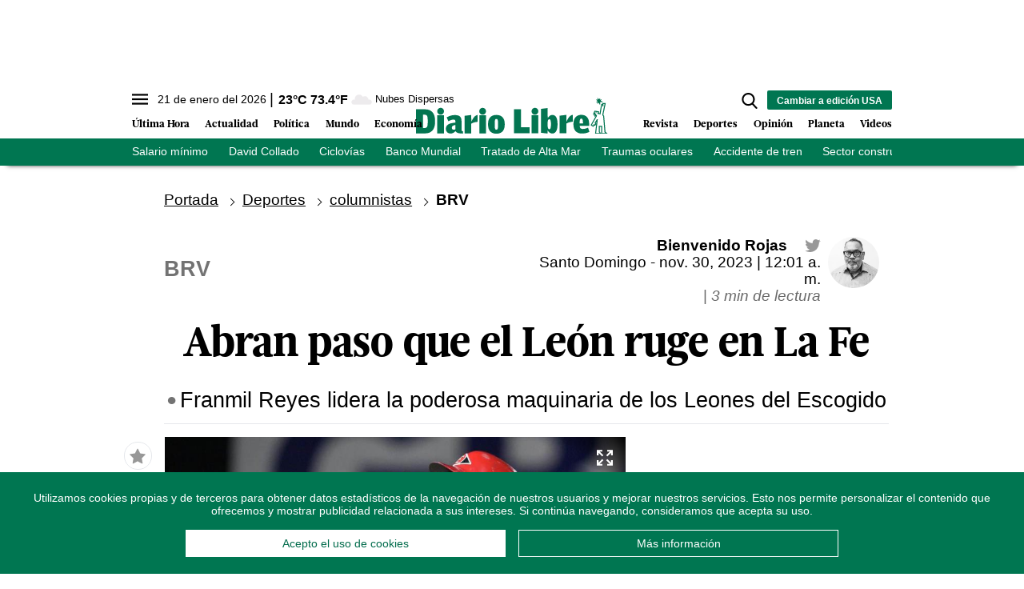

--- FILE ---
content_type: text/html; charset=utf-8
request_url: https://www.diariolibre.com/ctrlheaderclima
body_size: 562
content:
<!--blob 01/21/2026 07:51:16.425 a. m.  --><!--publishThread: 11:49:51.071 AM  --><p class="text-md align-middle mr-1 hidden md:inline"><span id="fechaactual12123123">21 de enero del 2026</span></p><div class="service clima-service hidden md:inline"><span class="temp align-middle"><span id="temperaturaactual">23</span><super>&deg;C</super> <span id="temperaturaactual"> 73.4</span><super>&deg;F</super></span><div class="overflow-hidden inline mx-1"><img src="https://resources.diariolibre.com/images/clima-iconos/03d.png" alt="Santo Domingo - 22.8&deg;C" title="Santo Domingo - 22.8&deg;C" width="26" height="26" class="inline"></div><span class="descripcion inline-block"><span id="descripcionclimaactual" style="text-transform: capitalize;">nubes dispersas</span></span></div>

--- FILE ---
content_type: text/html; charset=utf-8
request_url: https://www.google.com/recaptcha/api2/aframe
body_size: 255
content:
<!DOCTYPE HTML><html><head><meta http-equiv="content-type" content="text/html; charset=UTF-8"></head><body><script nonce="Lrd_liiAueonkb-NmSkCjw">/** Anti-fraud and anti-abuse applications only. See google.com/recaptcha */ try{var clients={'sodar':'https://pagead2.googlesyndication.com/pagead/sodar?'};window.addEventListener("message",function(a){try{if(a.source===window.parent){var b=JSON.parse(a.data);var c=clients[b['id']];if(c){var d=document.createElement('img');d.src=c+b['params']+'&rc='+(localStorage.getItem("rc::a")?sessionStorage.getItem("rc::b"):"");window.document.body.appendChild(d);sessionStorage.setItem("rc::e",parseInt(sessionStorage.getItem("rc::e")||0)+1);localStorage.setItem("rc::h",'1768996542982');}}}catch(b){}});window.parent.postMessage("_grecaptcha_ready", "*");}catch(b){}</script></body></html>

--- FILE ---
content_type: application/javascript; charset=utf-8
request_url: https://fundingchoicesmessages.google.com/f/AGSKWxWPRWmfmxItQ2kLbygJaGf9Fkqlbx3Ddd-HVrSY5ekEjj1X95qxWHkL6cOULH9ywBzPY75WQgaUP3ZNkMFtEejI_O0JxW8HhXRk9oGqc9Lwfrb3Db6erAVsOtX9_BpFMKZM0ZubHmU32r68bsik7YWgJ1CkoZrQ8KsCeUC-HquLlhEjXpD4Gj4BVO0l/_/ad_home./ad_box2._600x160./layer160x600./rcom-video-ads.
body_size: -1290
content:
window['93f850ea-7c2f-4219-a92e-5728e640fc10'] = true;